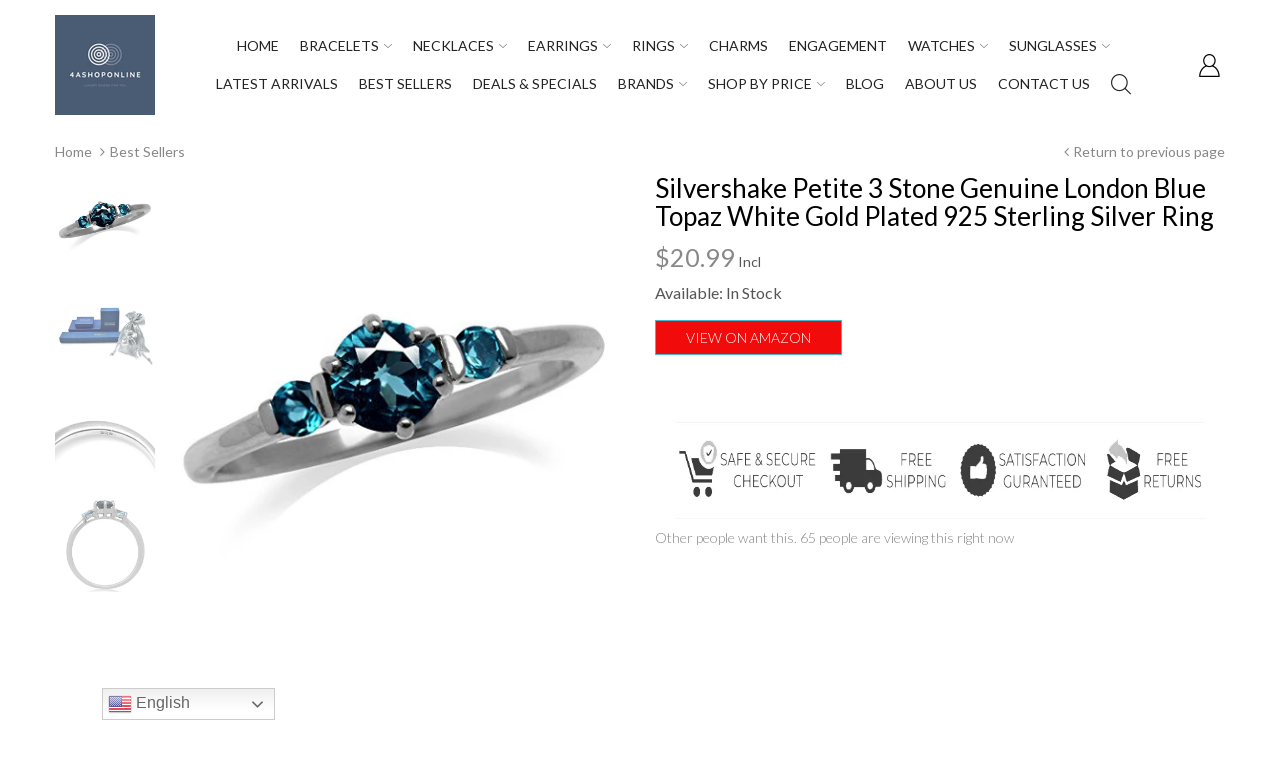

--- FILE ---
content_type: text/html; charset=utf-8
request_url: https://www.google.com/recaptcha/api2/aframe
body_size: 267
content:
<!DOCTYPE HTML><html><head><meta http-equiv="content-type" content="text/html; charset=UTF-8"></head><body><script nonce="Z6mDiHrj127D-uf8JNLJZg">/** Anti-fraud and anti-abuse applications only. See google.com/recaptcha */ try{var clients={'sodar':'https://pagead2.googlesyndication.com/pagead/sodar?'};window.addEventListener("message",function(a){try{if(a.source===window.parent){var b=JSON.parse(a.data);var c=clients[b['id']];if(c){var d=document.createElement('img');d.src=c+b['params']+'&rc='+(localStorage.getItem("rc::a")?sessionStorage.getItem("rc::b"):"");window.document.body.appendChild(d);sessionStorage.setItem("rc::e",parseInt(sessionStorage.getItem("rc::e")||0)+1);localStorage.setItem("rc::h",'1768880700472');}}}catch(b){}});window.parent.postMessage("_grecaptcha_ready", "*");}catch(b){}</script></body></html>

--- FILE ---
content_type: text/javascript
request_url: https://4ashoponline.com/cdn/shop/t/4/assets/admin-panel.js?v=155494789685622388131629117992
body_size: 152
content:
if(window.frameElement){let e="";const t="https://cdn.arenacommerce.com/admin-help/xstore/assistant.js";function jsonReady(){e=json.icon_youtube,setNewSectionImages()}function setHeaderStyleImg(e,t){let n=e.parents(".theme-setting"),a=$(`<img class="header-style-image" src="${t}" alt="header style image">`).css("margin-top","10px");n.find("img").length?(n.find("img").remove(),n.append(a)):n.append(a)}function setIconYoutube(t,n){let a=t.find(".te-panel__header >h2"),s=json.youtube[n];0==a.find("img").length&&(a.append(e),a.find("img").attr("data-link",s).click(function(){window.open($(this).attr("data-link"),"_blank")}))}function setNewSectionImages(){$(parent.document.getElementsByClassName("theme-editor__add-section")).map((e,t)=>{let n=$(t).attr("data-new-section"),a=$(t).find(".theme-editor__add-section-item"),s=(n=n.replace(/(\{|\}|\")/gm,"")).match(/type:\s*.+(?=,)/gm);if((n=s?s[0].replace("type:","").trim():"")&&n in json.images&&!a.find(".section-sample-image").length){let e=$(`<img class="section-sample-image" src="${json.images[n]}" alt="section image">`);e.css({marginTop:"10px",width:"100%"}),a.append(e).css("padding","15px")}})}$(document).ready(function(){setTimeout(function(){let e=$(parent.document.getElementsByClassName("te-panel")),t=null;e.each(function(e,n){"dear-valued-customer"===$(n).attr("data-panel-slug")&&(t=$(n))});let n=t.find(".next-card__section");n.length&&$.ajax({url:"//xadmin.arenacommerce.com/api/support-content",dataType:"html text",success:function(e){let t=$(e);n.find(".support-content").length||n.append(t)},error:function(e){}}),$(parent.document).off("click.arn").on("click.arn",".theme-editor-action-list > li",e=>{setTimeout(()=>{let e=parent.document.getElementsByClassName("te-panel--is-active");if($(e).length){let t=$(e).attr("id");if("add-section-panel"!==t){if(t.match(/section-.*/gm)){if((t=t.replace("section-","").replace(/-[0-9]+/g,""))in json.youtube&&setIconYoutube($(e),t),"header-header"===t&&"header_styles"in json){let t=$(e).find('*[name="settings[sections][header][settings][header_style]"]'),n=t.val()-1;json.header_styles[n]?setHeaderStyleImg(t,json.header_styles[n]):t.parents(".theme-setting").find("img").remove(),t.off("change.arn").on("change.arn",e=>{let t=e.currentTarget.value-1;json.header_styles[t]?setHeaderStyleImg($(e.currentTarget),json.header_styles[t]):$(e.currentTarget).parents(".theme-setting").find("img").remove()})}if("header-header"===t&&"mobile_header_styles"in json){let t=$(e).find('.theme-setting--range__slider[name="settings[sections][header][settings][mobile_header_style]"]'),n=t.val()-1;json.mobile_header_styles[n]?setHeaderStyleImg(t,json.mobile_header_styles[n]):t.parents(".theme-setting").find("img").remove(),t.off("change.arn").on("change.arn",e=>{let t=e.currentTarget.value-1;json.mobile_header_styles[t]?setHeaderStyleImg($(e.currentTarget),json.mobile_header_styles[t]):$(e.currentTarget).parents(".theme-setting").find("img").remove()})}}$(e).attr("data-panel-slug")}}},1e3)})},3e3);var e=document.createElement("script");e.setAttribute("src",t),e.setAttribute("crossorigin","anonymous"),e.onload=jsonReady,document.body.appendChild(e)})}

--- FILE ---
content_type: application/javascript;charset=UTF-8
request_url: https://maillist-manage.com/wa/ActionLogger?callback=processData&webAutoId=3zd29e829d82bbc25ddc3cee0e136fdf4a&zuid=3z32ba34cf071efb37a2d3c46fe9f28138&domain=3z18fd0e7ae4a7b8ab471351c5f894637cb3efa28b40e795350c3c20189ddbc44c&orgDomainId=3zf5f5719a4594bb3e8806935fa0bab228560a1c4d96eda4517f3f4c093c96a38c&reqType=0&ref=&socialshare=null&value=Silvershake%20Petite%203%20Stone%20Genuine%20London%20Blue%20Topaz%20White%20Gold%20Plated%20%E2%80%93%204aShopOnline&action=viewed&url=https%3A%2F%2F4ashoponline.com%2Fhe%2Fproducts%2Fsilvershake-petite-3-stone-genuine-london-blue-topaz-white-gold-plated-925-sterling-silver-ring-size-6&parentUrl=https%3A%2F%2F4ashoponline.com%2Fhe%2Fproducts%2Fsilvershake-petite-3-stone-genuine-london-blue-topaz-white-gold-plated-925-sterling-silver-ring-size-6
body_size: 1121
content:
zcCallback({status:"200", zc_cu:"3zd29e829d82bbc25ddc3cee0e136fdf4a\-v3zb0c01682b27b4b4cc26af2c3554232a90fc6c66c0ead5ac6f0ced017cdaf10e5"});
zcVisitorExpCallback({status:"200", zc_cu_exp:"1768911293000,1"});
zcTouchPointCallback({status:"200", zc_tp:"3zb0c01682b27b4b4cc26af2c3554232a952aa14fa5ed928187bd56a2d62b8415f"});
